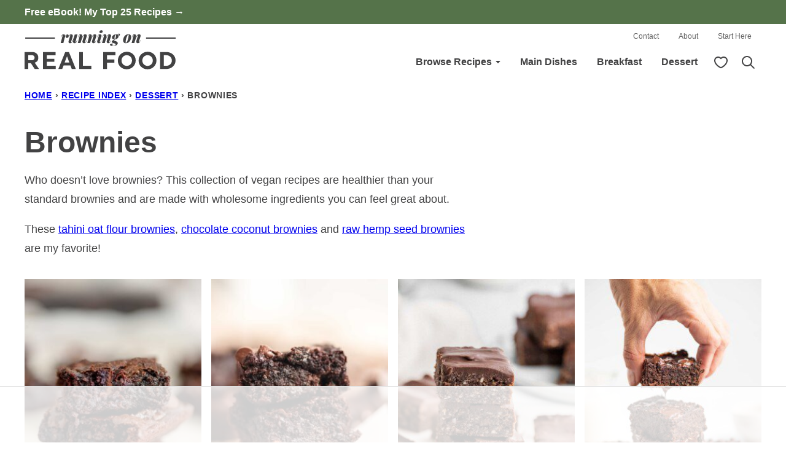

--- FILE ---
content_type: text/html
request_url: https://api.intentiq.com/profiles_engine/ProfilesEngineServlet?at=39&mi=10&dpi=936734067&pt=17&dpn=1&iiqidtype=2&iiqpcid=12b09823-d550-4e50-b3ec-41b4f9487d40&iiqpciddate=1769258966580&pcid=26911ad8-298a-45bd-b81a-c05d340448f7&idtype=3&gdpr=0&japs=false&jaesc=0&jafc=0&jaensc=0&jsver=0.33&testGroup=A&source=pbjs&ABTestingConfigurationSource=group&abtg=A&vrref=https%3A%2F%2Frunningonrealfood.com
body_size: 53
content:
{"abPercentage":97,"adt":1,"ct":2,"isOptedOut":false,"data":{"eids":[]},"dbsaved":"false","ls":true,"cttl":86400000,"abTestUuid":"g_5048f986-c437-49d6-9588-9e0d29fcdddf","tc":9,"sid":307300195}

--- FILE ---
content_type: text/css
request_url: https://ads.adthrive.com/sites/55e0487b72918edd23286c2f/ads.min.css
body_size: 372
content:
/* float recipe ads */
.adthrive-device-desktop .adthrive-recipe,
.adthrive-device-tablet .adthrive-recipe {
	float: right;
	clear: right;
	margin-left: 10px;
}

/* Disable ads on printed pages */
@media print {
  div[data-gg-moat], 
  body[data-gg-moat], 
  iframe[data-gg-moat-ifr],
  div[class*="kargo-ad"],
  .adthrive-ad,
  .adthrive-comscore, 
  .adthrive-native-recipe,
  .raptive-sales {
    display: none !important;
    height: 0px;
    width: 0px;
    visibility:hidden;
  }
}

/*recipe print page */
body.wprm-print .adthrive-sidebar {
    right: 10px;
    min-width: 250px;
    max-width: 320px
}
body.wprm-print .adthrive-sidebar:not(.adthrive-stuck) {
    position: absolute;
    top: 275px;
}
body.wprm-print .wprm-recipe {
    max-width:800px;
}
@media screen and (max-width: 1299px) {
    body.wprm-print.adthrive-device-desktop .wprm-recipe {
        margin-left: 25px;
        max-width: 650px;
    }
}

/* fix sticky sidebar ads for fixed header */
.adthrive-sidebar.adthrive-stuck {
margin-top: 65px;
}
.adthrive-sticky-sidebar > div {
top: 65px!important;
}

--- FILE ---
content_type: text/plain
request_url: https://rtb.openx.net/openrtbb/prebidjs
body_size: -85
content:
{"id":"f15f0470-d5f3-46e9-a1c6-21d26c0df42d","nbr":0}

--- FILE ---
content_type: text/plain
request_url: https://rtb.openx.net/openrtbb/prebidjs
body_size: -226
content:
{"id":"2bd751c0-d5a7-40f9-8daa-c33cbb66c502","nbr":0}

--- FILE ---
content_type: text/plain; charset=utf-8
request_url: https://ads.adthrive.com/http-api/cv2
body_size: 3721
content:
{"om":["0av741zl","0fsgd650","0iyi1awv","0pycs8g7","1011_302_56233474","10310289136970_577824614","10310289136970_593674671","10ua7afe","11142692","11509227","11896988","12010084","12010088","12168663","124843_10","124844_23","124848_8","124853_8","12850755","1606221","1bcw8xu7","1h7yhpl7","1ktgrre1","1r7rfn75","1ybd10t0","201839497","201839498","2132:42375956","2132:45327625","2132:45563097","2132:45563177","2249:650628523","2249:650650503","2249:650662457","2249:691925891","2249:695781210","2249:701450708","2249:703669956","2307:0av741zl","2307:1h7yhpl7","2307:2gev4xcy","2307:2rhihii2","2307:3v2n6fcp","2307:3xh2cwy9","2307:44z2zjbq","2307:5s8wi8hf","2307:5vb39qim","2307:74scwdnj","2307:794di3me","2307:7cogqhy0","2307:7fmk89yf","2307:7xb3th35","2307:8orkh93v","2307:9krcxphu","2307:9nex8xyd","2307:9t6gmxuz","2307:bfwolqbx","2307:cv0h9mrv","2307:fbswp7rk","2307:fevt4ewx","2307:fqeh4hao","2307:gdh74n5j","2307:gn3plkq1","2307:hbje7ofi","2307:hfqgqvcv","2307:hswgcqif","2307:innyfbu3","2307:iqdsx7qh","2307:jrqswq65","2307:qd3irxde","2307:r0u09phz","2307:r5pphbep","2307:rrlikvt1","2307:s00uohbj","2307:s2ahu2ae","2307:u30fsj32","2307:u4atmpu4","2307:u56k46eo","2307:u7p1kjgp","2307:vkztsyop","2307:w15c67ad","2307:wp3sy74c","2307:wwo5qowu","2307:x5dl9hzy","2307:xc88kxs9","2307:y96tvrmt","2307:z2zvrgyz","2307:zisbjpsl","2307:zjn6yvkc","2409_15064_70_86112923","2409_15064_70_86128401","247654825","25048614","25048620","25_53v6aquw","25_8b5u826e","25_oz31jrd0","2636_1101777_7764-1036209","2662_200562_8172741","2676:85393219","2676:86739499","2715_9888_262592","2715_9888_501276","28933536","29414696","29414711","29451548","2974:8168475","2jjp1phz","2pu0gomp","2rhihii2","308_125203_18","32296843","33608958","33637455","3646_185414_T26335189","3658_1406006_T26265352","3658_15023_w925m26k","3658_15038_roi78lwd","3658_15078_4npk06v9","3658_15866_96srbype","3658_203382_z2zvrgyz","3658_22079_1li23of4","3658_629667_of8dd9pr","3658_645259_T26437155","3658_87799_rzs2z5mf","381513943572","39d3a5ac-c5fe-4d22-b7c7-249fc22f22be","3LMBEkP-wis","3v2n6fcp","3v5u0p3e","3xh2cwy9","409_216386","409_216396","409_223589","409_225983","409_225987","409_225990","409_226326","409_226342","409_227223","409_227224","44z2zjbq","45867741","45yw802f","46vbi2k4","4714_18819_QK3SE5REXVCDHKEKVQWITS","485027845327","48574640","49039749","4pmehl82","501276","513119272","51372397","51372410","51372434","514912","53v6aquw","54035274","54779847","5510:eq675jr3","5510:mdhhxn07","5510:mznp7ktv","5510:u4atmpu4","5510:u56k46eo","5510:vkztsyop","55167461","555_165_785451798380","5563_66529_OAIP.d03f9785127812e0d8d7c2ef72e44c47","55763524","557_409_220139","557_409_220149","557_409_220159","557_409_223599","557_409_225987","557_409_225988","557_409_225990","557_409_225992","557_409_228055","557_409_228373","557_409_228380","558_93_1h7yhpl7","558_93_oj70mowv","558_93_u4atmpu4","560_74_18268075","560_74_18268083","5626536529","5670:8182933","5iujftaz","5s8wi8hf","618576351","618876699","618980679","619089559","61916211","61916223","61916229","61932920","61932925","61932933","62187798","6226530649","6226543715","6250_66552_1116290323","627309156","627309159","628015148","628086965","628223277","628360351","628444433","628456310","628622163","628622172","628622178","628622241","628622247","628683371","628687043","628687157","628687460","628687463","628803013","628841673","629007394","629009180","629168010","629171196","629255550","62971378","62981390","630928655","63100589","6329018","6547_67916_jm8UMs4Zi0eYARvmdOsm","659216891404","663293679","663293686","663293761","677843516","677843517","680_99480_700109393","683738706","694906156","695879875","697189970","697189999","697859146","697876985","698475482","699093899","6ejtrnf9","6zt4aowl","700109389","702397981","702423494","702720175","705115233","705115332","705115442","705115523","705116521","705117050","705333156","706320056","707664805","70_85402272","70_85402410","70_85690530","70_85690699","70_86082769","70_86082794","70_86083000","70_86083012","70_86698030","70_86698138","70_86698155","711838269970","721118707818","739928439009","739928439249","74243_74_18268075","74243_74_18364134","74wv3qdx","768f9b46-1847-45e2-bc49-a0df2b228a14","7732580","7764-1036209","794di3me","7969_149355_45327622","7a0tg1yi","7fmk89yf","7qIE6HPltrY","7xb3th35","81103049","8152859","8152879","8193073","8193078","819acf9c-58eb-4c87-9a44-6ebb408650c4","82133858","82133859","85943196","85943199","86087909","86434473","86698143","8831024240_564549740","8b5u826e","8h0jrkwl","8o298rkh93v","8orkh93v","8w4klwi4","9057/211d1f0fa71d1a58cabee51f2180e38f","90_12850755","90_12850756","9d69c8kf","9k298rcxphu","9krcxphu","9nex8xyd","9rqgwgyb","9t6gmxuz","9yffr0hr","JwkwUhaAU56T7jTog0EI","a3ts2hcp","a566o9hb","a7w365s6","a7wye4jw","ajbyfzx8","b5e77p2y","b90cwbcd","bd5xg6f6","bfwolqbx","c25t9p0u","c3jn1bgj","c3tpbb4r","c56e4frx","ciypcyxj","cr-2azmi2ttu9vd","cr-2azmi2ttubwe","cr-6ovjht2euatj","cr-Bitc7n_p9iw__vat__49i_k_6v6_h_jce2vm6d_d14BLdjrj","cr223-dewy3f6qxeu","cyzccp1w","czt3qxxp","d27492ue","de6sdyoz","dg2WmFvzosE","dhd27ung","dif1fgsg","dsp-387454","e2ti0ucc","echvksei","edkk1gna","edspht56","ekbvh329","eq675jr3","f2u8e0cj","fbfbb5d9-4297-4ec1-8893-8c6409dc5f2b","fcn2zae1","fq298eh4hao","g2ozgyf2","g729849lgab","g749lgab","gbwct10b","ghoftjpg","h0cw921b","hbje7ofi","heb21q1u","hffavbt7","hgrz3ggo","i8q65k6g","i92980isgt0","i9b8es34","iqdsx7qh","iwc7djbc","ixtrvado","jd035jgw","jrqswq65","k2xfz54q","k7j5z20s","kk5768bd","ko42112fk4v7t","kwj8z3gi","lc1wx7d6","ll77hviy","lp1o53wi","lp37a2wq","lxlnailk","miviblrd","mmr74uc4","mne39gsk","muvxy961","mznp7ktv","n3egwnq7","o4jf439x","o5xj653n","ofoon6ir","ohld1y1d","oj70mowv","oz31jrd0","piwneqqj","pkydekxi","pl298th4l1a","plth4l1a","prcz3msg","q1uvax3j","qp9gc5fs","qqe821pl","qqvgscdx","r0u09phz","r5pphbep","rcfcy8ae","re298vf1erj","rnvjtx7r","rr8j1gh9","rram4lz0","rrlikvt1","s00uohbj","s2ahu2ae","s37ll62x","s4s41bit","s5fkxzb8","srvah9hj","szwhi7rt","td8zomk2","ti0s3bz3","u1jb75sm","u30fsj32","u3oyi6bb","u4atmpu4","u56k46eo","uc3gjkej","ujl9wsn7","utberk8n","v0ith743","vdcb5d4i","ven7pu1c","vj7hzkpp","w15c67ad","w925m26k","wih2rdv3","wp3sy74c","ww2ziwuk","wwo5qowu","xnx5isri","xoqodiix","y96tvrmt","ygwxiaon","yi6qlg3p","z2zvrgyz","zep75yl2","zw6jpag6","zznndanq","7979132","7979135"],"pmp":[],"adomains":["123notices.com","1md.org","about.bugmd.com","acelauncher.com","adameve.com","akusoli.com","allyspin.com","askanexpertonline.com","atomapplications.com","bassbet.com","betsson.gr","biz-zone.co","bizreach.jp","braverx.com","bubbleroom.se","bugmd.com","buydrcleanspray.com","byrna.com","capitaloneshopping.com","clarifion.com","combatironapparel.com","controlcase.com","convertwithwave.com","cotosen.com","countingmypennies.com","cratedb.com","croisieurope.be","cs.money","dallasnews.com","definition.org","derila-ergo.com","dhgate.com","dhs.gov","displate.com","easyprint.app","easyrecipefinder.co","fabpop.net","familynow.club","fla-keys.com","folkaly.com","g123.jp","gameswaka.com","getbugmd.com","getconsumerchoice.com","getcubbie.com","gowavebrowser.co","gowdr.com","gransino.com","grosvenorcasinos.com","guard.io","hero-wars.com","holts.com","instantbuzz.net","itsmanual.com","jackpotcitycasino.com","justanswer.com","justanswer.es","la-date.com","lightinthebox.com","liverrenew.com","local.com","lovehoney.com","lulutox.com","lymphsystemsupport.com","manualsdirectory.org","meccabingo.com","medimops.de","mensdrivingforce.com","millioner.com","miniretornaveis.com","mobiplus.me","myiq.com","national-lottery.co.uk","naturalhealthreports.net","nbliver360.com","nikke-global.com","nordicspirit.co.uk","nuubu.com","onlinemanualspdf.co","original-play.com","outliermodel.com","paperela.com","paradisestays.site","parasiterelief.com","peta.org","photoshelter.com","plannedparenthood.org","playvod-za.com","printeasilyapp.com","printwithwave.com","profitor.com","quicklearnx.com","quickrecipehub.com","rakuten-sec.co.jp","rangeusa.com","refinancegold.com","robocat.com","royalcaribbean.com","saba.com.mx","shift.com","simple.life","spinbara.com","systeme.io","taboola.com","tackenberg.de","temu.com","tenfactorialrocks.com","theoceanac.com","topaipick.com","totaladblock.com","usconcealedcarry.com","vagisil.com","vegashero.com","vegogarden.com","veryfast.io","viewmanuals.com","viewrecipe.net","votervoice.net","vuse.com","wavebrowser.co","wavebrowserpro.com","weareplannedparenthood.org","xiaflex.com","yourchamilia.com"]}